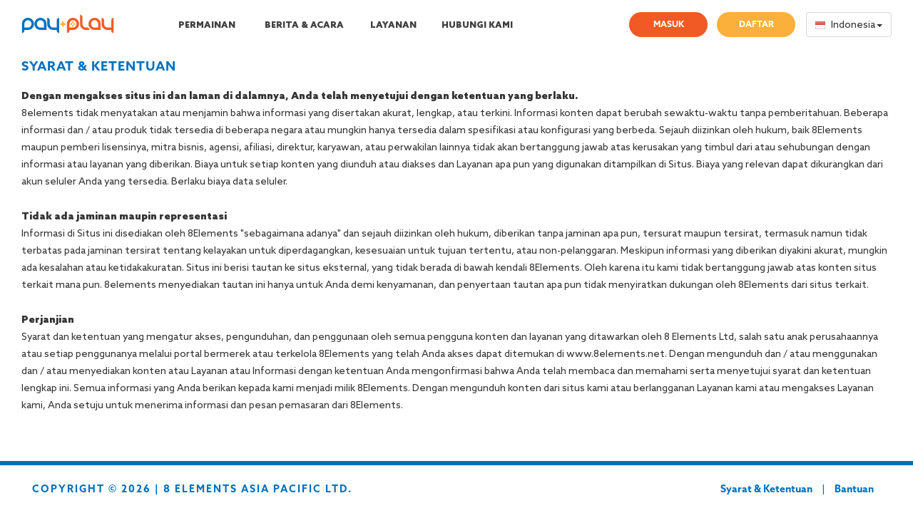

--- FILE ---
content_type: text/html; charset=utf-8
request_url: https://payandplay.asia/Home/TnC
body_size: 10909
content:



<!DOCTYPE html>
<html lang="en">
<head>

    <meta charset="utf-8">
    <meta http-equiv="X-UA-Compatible" content="IE=edge">
    <meta name="viewport" content="width=device-width, initial-scale=1, user-scalable=no">
    <meta name="Author" content="8Elements Asia Pasific Ltd.">
    <meta name="robots" content="follow, index, max-snippet:-1, max-video-preview:-1, max-image-preview:large" />
    <meta name="keywords" content="topup game, topup, voucher game, pubg, mobile legend, freefire, promo, murah, eksklusif" />
    <meta name="description" content="LAYANAN. Tidak memerlukan kartu kredit. Anda bisa langsung top up menggunakan voucher game yang merupakan metode pembayaran paling populer di kalangan gamer." />


    <meta property="og:type" content="website" />
    <meta property="og:title" content="PAY AND PLAY" />
    <meta property="og:url" content="https://payandplay.asia" />
    <meta property="og:image" content="https://payandplay.asia/Images/pnp-share.jpg" />
    <meta property="og:image:type" content="image/jpg" />
    <meta property="og:description" content="LAYANAN. Tidak memerlukan kartu kredit. Anda bisa langsung top up menggunakan voucher game yang merupakan metode pembayaran paling populer di kalangan gamer." />
    <meta property="og:site_name" content="https://payandplay.asia" />

    <title>PAY AND PLAY</title>
    <link href="/Images/favicon.png" rel="shortcut icon" type="image/x-icon" />
    <link rel="stylesheet" type="text/css" href="https://cdn.datatables.net/1.10.15/css/dataTables.bootstrap.min.css">
    <link rel="stylesheet" type="text/css" href="/Content/bootstrap/css/bootstrap.min.css">
    <link rel="stylesheet" type="text/css" href="/Content/bootstrap/css/font-awesome.min.css">
    <link rel="stylesheet" type="text/css" href="/Content/bootstrap/css/languages.css">
    <link rel="stylesheet" type="text/css" href="/Content/style.css">
    <link rel="stylesheet" type="text/css" href="/Content/responsive.css">
    <script src="/Scripts/sweetalert.min.js"></script>
    <script type="text/javascript" src="/Content/jquery.min.js"></script>
    <script type="text/javascript" src="/Content/bootstrap/js/bootstrap.min.js"></script>
    <script type="text/javascript" src="/Content/script.js"></script>
    <style>
        .modal-backdrop.in {
            opacity: .8;
        }

        #overlay {
            position: fixed;
            display: none;
            width: 100%;
            height: 100%;
            top: 0;
            left: 0;
            right: 0;
            bottom: 0;
            background-color: rgba(0,0,0,0.5);
            z-index: 200001;
            cursor: progress;
            text-align: center;
        }

            #overlay img {
                width: 200px;
                height: auto;
                position: relative;
                top: 50%;
                margin-top: -155px;
            }

        .errorField {
            border-color: rgba(255, 0, 24, 0.8);
            box-shadow: 0 1px 1px rgba(0, 0, 0, 0.075) inset, 0 0 8px rgba(249, 0, 0, 0.6);
            outline: 0 none;
        }
    </style>
    <script>
        function on() {
            document.getElementById("overlay").style.display = "block";
        }

        function off() {
            document.getElementById("overlay").style.display = "none";
        }

    </script>

    

    <!-- Global site tag (gtag.js) - Google Analytics -->
    <script async src="https://www.googletagmanager.com/gtag/js?id=UA-1504603241212-1"></script>
    <script>
        window.dataLayer = window.dataLayer || [];
        function gtag() { dataLayer.push(arguments); }
        gtag('js', new Date());

        gtag('config', 'UA-1504603212124-1');
    </script>

    <!-- Google Tag Manager -->

    <script>
(function(w,d,s,l,i){w[l]=w[l]||[];w[l].push({'gtm.start':

new Date().getTime(),event:'gtm.js'});var f=d.getElementsByTagName(s)[0],

j=d.createElement(s),dl=l!='dataLayer'?'&l='+l:'';j.async=true;j.src=

'https://www.googletagmanager.com/gtm.js?id='+i+dl;f.parentNode.insertBefore(j,f);

})(window,document,'script','dataLayer','GTM-59KQ4DasJ');</script>

    <!-- End Google Tag Manager -->
</head>
<body>
    <h1>Pay And Play - TnC.</h1>
    <div id="overlay">
        <img src="/Images/source.gif" alt="loading image" />
    </div>
    <div class="wrapper">
        


<nav class="navbar navbar-fixed-top">
    <div class="container">
        <div class="navbar-header">
            <button type="button" class="navbar-toggle collapsed" onclick="openSideNav()">
                <span class="sr-only">Toggle navigation</span>
                <span class="icon-bar"></span>
                <span class="icon-bar"></span>
                <span class="icon-bar"></span>
            </button>

            <a class="navbar-brand" href="/home">
                <img class="header-logo" src="/Images/payplay-small.png" alt="Pay and Pay logo" />
            </a>
            
            
            <div class="dropdown pull-right country-option country-mobile">
                <button class="btn dropdown-toggle" type="button" id="dropdownMenu2" data-toggle="dropdown" aria-haspopup="true" aria-expanded="false">
                    <span class="lang-xs lang-lbl" lang="id"></span> <span class="caret"></span>
                </button>
                <ul class="dropdown-menu" aria-labelledby="dropdownMenu2">
                        <li><a href="/Home/TnC" onclick="swichLanguage('en')"><span class="lang-xs lang-lbl" lang="en"></span></a></li>
                        <li><a href="/Home/TnC" onclick="swichLanguage('id')"><span class="lang-xs lang-lbl" lang="id"></span></a></li>
                </ul>
            </div>
            <a href="#" onclick="CallPopupLogin(); return false;" id="after_login"><i class="fa fa-user" id="logoIDLogin" aria-hidden="true"></i></a>
            
        </div>

        

        <div id="navbar" class="navbar-collapse collapse">
            <div class="pull-right col-sm-10 no-pad">
                <div class="col-sm-6 no-pad main_nav">
                    <ul class="nav navbar-nav">
                        <li><a href="/Home/GameList">PERMAINAN</a></li>
                        <li><a href="/Home/News">BERITA &amp; ACARA</a></li>
                        <li><a href="#" onclick="RedirectToSection('service');" class="link_anchor">LAYANAN</a></li>
                        <li><a href="#" onclick="RedirectToSection('contact');" class="link_anchor">HUBUNGI KAMI</a></li>
                    </ul>
                </div>

                <div class="col-sm-6 no-pad pull-right top_right_panel">
                    <div class="dropdown pull-right country-option country-desktop">
                        <button class="btn dropdown-toggle" type="button" id="dropdownMenu2" data-toggle="dropdown" aria-haspopup="true" aria-expanded="false">
                            <span class="lang-xs lang-lbl" lang="id"></span> <span class="caret"></span>
                        </button>
                        <ul class="dropdown-menu" aria-labelledby="dropdownMenu2">
                                <li><a href="/Home/TnC" onclick="swichLanguage('en')"><span class="lang-xs lang-lbl" lang="en"></span></a></li>
                                <li><a href="/Home/TnC" onclick="swichLanguage('id')"><span class="lang-xs lang-lbl" lang="id"></span></a></li>
                        </ul>
                    </div>

                    <div id="LoginPanel" class="btn_nav_login pull-right">
                        <span class="hi_username">
                            Selamat Datang, <a href="/Home/MyTransaction"><strong>  </strong></a>

                            <div class="linkLogOut">
                                <a href="/User/Logout"> KELUAR </a>
                            </div>
                        </span>

                        <a href="#" class="btn btn_top _login " data-toggle="modal" data-target="#popup_login">MASUK</a>
                        <a href="#" class="btn btn_top _signUp " data-toggle="modal" data-target="#popup_signUp">DAFTAR</a>
                    </div>
                </div>
            </div>
        </div><!--/.nav-collapse -->
    </div>
</nav>


<div id="mobileSideNav" class="mobileSideNav">
    <div class="col-xs-12 listSideNav">
        <div class="topSideNav wider">
            <i class="fa fa-chevron-left pull-left" aria-hidden="true" onclick="closeSideNav()"></i>
            <a href="/home"><img class="header-logo" src="/Images/payplay-small.png" alt="Pay and Play logo" /></a>
        </div>
        <ul class="wider sideMenu">
            <li class="LoginMobile">
                <a href="#" data-toggle="modal" data-target="#popup_login">
                    <img src="/Images/AppIcon/ico_nav_login.png" alt="mobile navigation"/> MASUK
                </a>
            </li>
            <li class="sparator">
                <a href="#" class="LoginMobile" data-toggle="modal" data-target="#popup_signUp"><img src="/Images/AppIcon/ico_nav_signUp.png" alt="Pay and Play"/> DAFTAR</a>

                <div class="username_mobile LoginMobile2 hideLogin">
                    Selamat Datang, <a href="/Home/MyTransaction"><strong></strong></a>
                </div>
            </li>
            <li><a href="/Home"><img src="/Images/AppIcon/ico_nav_home.png" alt="Icon Pay and Play"/> BERANDA</a></li>
            <li><a href="/Home/GameList"><img src="/Images/AppIcon/ico_nav_games.png" alt="Icon Pay and Play"/> PERMAINAN</a></li>
            <li><a href="/Home/News"><img src="/Images/AppIcon/ico_nav_news.png" /> BERITA &amp; ACARA</a></li>
            <li><a href="#" onclick="RedirectToSection('service');"><img src="/Images/AppIcon/ico_nav_services.png" alt="Icon Pay and Play"/> LAYANAN</a></li>
            <li><a href="#" onclick="RedirectToSection('contact');"><img src="/Images/AppIcon/ico_nav_contact.png" alt="Icon Pay and Play"/> HUBUNGI KAMI</a></li>
            <li><a href="/Home/TnC"><img src="/Images/AppIcon/ico_nav_tnc.png" alt="Icon Pay and Play"/> SYARAT &amp; KETENTUAN</a></li>
            <li><a href="/Home/HelpPage"><img src="/Images/AppIcon/ico_nav_help.png" alt="Icon Pay and Play"/> BANTUAN</a></li>

            <li class="LoginMobile2 hideLogin"><a href="/User/Logout"><img src="/Images/AppIcon/ico_nav_login.png" alt="Icon Pay and Play"/> KELUAR</a></li>
        </ul>

    </div>
</div>

<!-- Popup Username Suggestion-->


<!-- Popup Login-->
<div class="modal fade popup_small" id="popup_login" tabindex="-1">
    <div class="modal-dialog" role="document">
        <div class="modal-content content_modify content_modify_login">
            <div class="modal-header">
                <button type="button" class="close" data-dismiss="modal" aria-label="Close"><span aria-hidden="true">&times;</span></button>
            </div>
            <div class="modal-body">
                <h2 class="title_popup">MASUK ANGGOTA</h2>

                <div class="col-xs-12">
                        <p><input id="txtUserNameLogin" autocomplete="off" type="text" value="" class="form-control" placeholder="Nama Pengguna" /></p>
                        <p><input id="txtPasswordLogin" autocomplete="off" type="password" value="" class="form-control" placeholder="Kata Sandi" /></p>
                        <p><a href="#" class="btn btn_login" onclick="SaveLogin(); return false;">MASUK</a></p>
                        <p class="link_forgot_pass">Forgot Password? <a hrer="#" class="btn btn_click_here" data-dismiss="modal" data-toggle="modal" data-target="#popup_forgot_pass">KLIK DISINI</a></p>
                        <p><a href="/User/SocialLogin?type=Facebook" class="btn btn_login_facebook"><i class="fa fa-facebook" aria-hidden="true"></i> MASUK DENGAN FACEBOOK</a></p>
                        <p class="link_forgot_pass">Register <a hrer="#" class="btn btn_click_here" data-dismiss="modal" data-toggle="modal" data-target="#popup_signUp">KLIK DISINI</a></p>
                </div>
                <div class="clearfix"></div>
            </div>

        </div>
    </div>
</div>

<!-- Popup Forgot Password -->
<div class="modal fade popup_small" id="popup_forgot_pass" tabindex="-1">
    <div class="modal-dialog" role="document">
        <div class="modal-content content_modify content_modify_login">
            <div class="modal-header">
                <button type="button" class="close" data-dismiss="modal" aria-label="Close"><span aria-hidden="true">&times;</span></button>
            </div>
            <div class="modal-body">
                <h2 class="title_popup">LUPA KATA SANDI</h2>

                <div class="col-xs-12">
                        <p><input id="txtEmailForgotPassword" type="text" value="" class="form-control" placeholder="Surel" /></p>
                        <p><a href="#" class="btn btn_login" onclick="ForgetPassword(); return false;">LANJUTKAN</a></p>
                </div>
                <div class="clearfix"></div>
            </div>

        </div>
    </div>
</div>


<!-- Popup Sign Up-->
<div class="modal fade popup_small" id="popup_signUp" tabindex="-1">
    <div class="modal-dialog" role="document">
        <div class="modal-content content_modify content_modify_signUp">
            <div class="modal-header">
                <button type="button" class="close" data-dismiss="modal" aria-label="Close"><span aria-hidden="true">&times;</span></button>
            </div>
            <div class="modal-body">
                <h2 class="title_popup">BUAT AKUN</h2>

                <div class="col-xs-12">
                    <p><input id="txtUserNameRegister" type="text" value="" class="form-control" placeholder="Nama Pengguna" /></p>
                    <div class="suggestion-field" style="display:none;">
                        <strong>Nama pengguna ini telah digunakan. Coba lainnya. </strong>
                        <p id="suggestion-username">Tersedia: </p>
                    </div>
                    <p><input id="txtEmailRegister" type="text" value="" class="form-control" placeholder="Surel" /></p>
                    <p><input id="txtPhoneNumberRegister" type="text" value="" class="form-control" placeholder="ex:+628123456789" /></p>
                    <p><input id="txtPasswordRegister" type="password" value="" class="form-control" placeholder="Kata Sandi" /></p>
                    <p><input id="txtConfirmPassRegister" type="password" value="" class="form-control" placeholder="Konfirmasi Kata Sandi" /></p>
                    <p><a href="#" class="btn btn_signUp" id="btnSubmit" onclick="SignUp(); return false;">DAFTAR</a></p>
                    <p><a href="/User/SocialLogin?type=Facebook" class="btn btn_login_facebook"><i class="fa fa-facebook" aria-hidden="true"></i> MASUK DENGAN FACEBOOK</a></p>
                    <p class="caution">Jika Anda mengkonfirmasi PENDAFTARAN, berarti Anda menyetujui pernyataan privasi, syarat &amp; ketentuan, dan perjanjian layanan 8elements kami.</p>
                    
                </div>
                <div class="clearfix"></div>
            </div>

        </div>
    </div>
</div>

<!-- Popup OTP-->
<div class="modal fade popup_small" id="popup_OTP" tabindex="-1">
    <div class="modal-dialog" role="document">
        <div class="modal-content content_modify content_modify_login">
            <div class="modal-header">
                <button type="button" class="close" data-dismiss="modal" aria-label="Close"><span aria-hidden="true">&times;</span></button>
            </div>
            <div class="modal-body">
                <h2 class="title_popup">VERIFIKASI NOMOR TELEPON</h2>

                <div class="col-xs-12">
                        <p>
                            <label>Kode verifikasi telah dikirim ke ponsel Anda:</label>
                            <input id="txtPhoneNumberOTP" type="text" value="" class="form-control" disabled="disabled" placeholder="+628123456789" />
                        </p>
                        <p>
                            <label>Masukkan kode verifikasi telepon di sini:</label>
                            <input id="txtVerificationCode" type="text" value="" class="form-control" placeholder="Verifikasi" />
                        </p>
                        <p>
                            <label>Jangan tutup kotak ini sampai Anda memasukkan kode Anda!</label>
                        </p>
                        <h4><a href="#" id="btnResendReg" onclick="ResendOTP(); return false;">KIRIM ULANG</a></h4>
                        <div class="btn-double">
                            <a href="#" data-dismiss="modal" onclick="/Home">BATAL</a>
                            <a href="#" class="submit_otp" onclick="SubmitRegistration(); return false;">KIRIM</a>
                        </div>
                </div>
                <div class="clearfix"></div>
            </div>

        </div>
    </div>
</div>

<script type="text/javascript" src="/Scripts/js.cookie-2.1.0.min.js"></script>

<script src="https://www.gstatic.com/firebasejs/5.4.2/firebase.js"></script>
<script type="text/javascript">


    $(".link_anchor").click(function (event) {
        event.preventDefault();
        //calculate destination place
        var dest = 0;
        if ($(this.hash).offset().top + '100px' > $(document).height() - $(window).height()) {
            dest = $(document).height() - $(window).height();
        } else {
            dest = $(this.hash).offset().top - 100;
        }
        //go to destination
        $('html,body').animate({ scrollTop: dest }, 1000, 'swing');
    });

    function RedirectToSection(location) {
        var path = window.location.pathname;
        if (path == "/" || path.includes('/Home/Index')) {

            if (location == "service") {
                $('html, body').animate({
                    scrollTop: $("#service_wrap").offset().top
                }, 2000);
            }

            if (location == "contact") {
                $('html, body').animate({
                    scrollTop: $("#contact_us_wrap").offset().top
                }, 2000);
            }
        }
        else {
            if (location == "service") {
                window.location.assign("/Home/Index#service_wrap")
            }
            if (location == "contact") {
                window.location.assign("/Home/Index#contact_us_wrap")
            }
        }
    }


    $(document).ready(function () {
        var userName = '';

        if (userName != "") {
            $('#LoginPanel').addClass('welcome');

            $('.LoginMobile2').removeClass('hideLogin');

            $('.LoginMobile').addClass('hideLogin');

            $("#logoIDLogin").addClass("after_login");
        }

        if ("" != "1") {
            if ("" != "") {
                swal("Anda berhasil masuk sebagai: ");
            }
        }

        $.getJSON("https://ipapi.co/json/", function (json) {
            $('#txtPhoneNumberRegister').val(json.country_calling_code);

        });
    });

    var input = document.getElementById("txtConfirmPassRegister");
    input.addEventListener("keyup", function (event) {
        if (event.keyCode === 13) {
            event.preventDefault();
            SignUp();
        }
    });

    var input = document.getElementById("txtEmailForgotPassword");
    input.addEventListener("keyup", function (event) {
        if (event.keyCode === 13) {
            event.preventDefault();
            ForgetPassword();
        }
    });

    function CallPopupLogin() {
        var userName = '';
        if (userName == "") {
            $('#popup_login').modal('show');
        }
    }

    function swichLanguage(lang) {
        Cookies.set('eWalletLang', lang, { expires: 7 });
    };

    function SaveLogin() {
        var username = $("#txtUserNameLogin").val();
        var password = $("#txtPasswordLogin").val();

        $('#txtUserNameLogin').removeClass('errorField');
        $('#txtPasswordLogin').removeClass('errorField');

        if (username == '') {
            swal("Please input username");
            $("#txtUserNameLogin").addClass("errorField");
            return;
        }

        if (password == '') {
            swal("Please input password");
            $("#txtPasswordLogin").addClass("errorField");
            return;
        }

        var viewModel = { UserName: username, Password: password };

        on();
        $.ajax({
            data: viewModel,
            dataType: "json",
            type: "POST",
            url: "/User/Login",
            async: false,
            success: function (data) {
                if (data.Result === false) {
                    off();
                    if (data.Message.includes('Please input username')) {
                        swal('Harap masukkan nama pengguna');
                    }
                    else if (data.Message.includes('Username or password is not correct!')) {
                        swal('Nama Pengguna dan Kata sandi tidak cocok');
                    }
                    else {
                        swal(data.Message);
                    }

                    return false;
                }
                else {
                    off();
                    window.location.href = 'http://payandplay.asia/Home/TnC';
                    //window.location.href = "/Home";
                }
            }
        });
    }

    function removeErrorField() {
        $('#txtUserNameRegister').removeClass('errorField');
        $('#txtEmailRegister').removeClass('errorField');
        $('#txtPhoneNumberRegister').removeClass('errorField');
        $('#txtPasswordRegister').removeClass('errorField');
        $('#txtConfirmPassRegister').removeClass('errorField');
    }

    function SignUp() {
        var username = $("#txtUserNameRegister").val();
        var email = $("#txtEmailRegister").val();
        var phoneNo = $("#txtPhoneNumberRegister").val();
        var password = $("#txtPasswordRegister").val();
        var confirm = $("#txtConfirmPassRegister").val();

        removeErrorField();

        if (username == '') {
            swal("Silakan masukkan nama pengguna");
            $("#txtUserNameRegister").addClass("errorField");
            return;
        }

        if (email == '') {
            swal("Silakan masukkan alamat surel");
            $("#txtEmailRegister").addClass("errorField");
            return;
        }
        else {
            var emailRegex = /^(("[\w-\s]+")|([\w-]+(?:\.[\w-]+)*)|("[\w-\s]+")([\w-]+(?:\.[\w-]+)*))(@((?:[\w-]+\.)*\w[\w-]{0,66})\.([a-z]{2,6}(?:\.[a-z]{2})?)$)|(@\[?((25[0-5]\.|2[0-4][0-9]\.|1[0-9]{2}\.|[0-9]{1,2}\.))((25[0-5]|2[0-4][0-9]|1[0-9]{2}|[0-9]{1,2})\.){2}(25[0-5]|2[0-4][0-9]|1[0-9]{2}|[0-9]{1,2})\]?$)/;
            if (!email.match(emailRegex)) {
                swal("Silakan masukkan alamat surel yang valid");
                $("#txtEmailRegister").addClass("errorField");
                return;
            }
        }

        if (phoneNo == '') {
            swal("Silakan masukkan nomor telepon");
            $("#txtPhoneNumberRegister").addClass("errorField");
            return;
        }
        else {
            if (phoneNo.length <= 10) {
                swal("Harap masukkan nomor telepon yang valid seperti +6287654321098");
                $("#txtPhoneNumberRegister").addClass("errorField");
                return;
            }
        }

        if (password == '') {
            swal("Silakan masukkan kata sandi");
            $("#txtPasswordRegister").addClass("errorField");
            return;
        }

        if (confirm == '') {
            swal("Silakan masukkan konfirmasi kata sandi");
            $("#txtConfirmPassRegister").addClass("errorField");
            return;
        }
        else {
            if (password != confirm) {
                swal("Kata sandi tidak cocok");
                $("#txtConfirmPassRegister").addClass("errorField");
                $("#txtPasswordRegister").addClass("errorField");
                return;
            }
        }

        var n = phoneNo.startsWith("+");
        if (!n) {
            phoneNo = '+' + phoneNo;
        }
        $("#txtPhoneNumberRegister").val(phoneNo);

        var viewModel = { UserName: username, Email: email, Password: password, ConfirmPassword: confirm, PhoneNumber: phoneNo };

        on();
        $.ajax({
            data: viewModel,
            type: "POST",
            url: "/User/ValidateDataUser",
            dataType: "json",
            async: false,
            success: function (data) {
                if (data.success == "0") {
                    off();
                    $("#txtPhoneNumberOTP").val(phoneNo);

                    $('#popup_signUp').modal('hide');
                    $('#popup_OTP').modal('show');

                    var config = {
                        apiKey: "AIzaSyB5Xbmr9xBv990m996aYy6tuWPvfD3fT90",
                        authDomain: "login-test-gsignin.firebaseapp.com",
                        databaseURL: "https://login-test-gsignin.firebaseio.com/",
                        projectId: "login-test-gsignin",
                        storageBucket: "login-test-gsignin.appspot.com",
                        messagingSenderId: "370854351738"
                    };

                    firebase.initializeApp(config);

                    // [START appVerifier]
                    window.recaptchaVerifier = new firebase.auth.RecaptchaVerifier('btnSubmit', {
                        'size': 'invisible', 'callback': function (response) { }
                    });
                    // [END appVerifier]
                    recaptchaVerifier.render().then(function (widgetId) {
                        window.recaptchaWidgetId = widgetId;
                    });

                    //var appVerifier = window.recaptchaVerifier;
                    //firebase.auth().signInWithPhoneNumber(phoneNo, appVerifier)
                    //    .then(function (confirmationResult) {
                    //        window.confirmationResult = confirmationResult;
                    //        window.signingIn = false;
                    //    }).catch(function (error) {
                    //        // Error; SMS not sent
                    //        console.error('Error during signInWithPhoneNumber', error);
                    //        swal('Error during signInWithPhoneNumber: \n\n' + phoneNo
                    //            + error.code + '\n\n' + error.message);
                    //        window.signingIn = false;
                    //    });
                }
                else {
                    if (data.message.includes('Username')) {
                        $.ajax({
                            data: { username: $("#txtUserNameRegister").val() },
                            type: "GET",
                            url: "/User/SuggestionUser",
                            dataType: "json",
                            success: function (data) {
                                off();
                                $('.suggestion-field').css("display", "block");
                                //alert(data.Message);
                                $("#suggestion-username").text("Available: ");
                                var user = data.Message.split("|");
                                for (var a = 0; a < user.length - 1; a++) {
                                    var separator = a === (user.length - 2) ? "" : ","
                                    $("#suggestion-username").append(` <span class="cursor-pointer" onclick='$("#txtUserNameRegister").val("${user[a]}")'>${user[a]}${separator}</span>`);
                                }
                            }
                        });
                    } else {
                        off();
                        if (data.message.includes('Phone is already exist')) {
                            swal('MSISDN sudah ada');
                        }
                        else if (data.message.includes('Username is already exist')) {
                            swal('Nama pengguna sudah ada');
                        }
                        else {
                            swal(data.message);
                        }
                    }
                    return false;
                }
            }
        });
    }

    function SubmitRegistration() {
        var username = $("#txtUserNameRegister").val();
        var email = $("#txtEmailRegister").val();
        var phoneNo = $("#txtPhoneNumberRegister").val();
        var password = $("#txtPasswordRegister").val();
        var confirm = $("#txtConfirmPassRegister").val();

        var OTPCode = $("#txtVerificationCode").val();
        $('#txtVerificationCode').removeClass('errorField');

        if (OTPCode == '') {
            swal("Harap masukkan kode verifikasi");
            $("#txtVerificationCode").addClass("errorField");
            return;
        }

        on();
        window.verifyingCode = true;
        confirmationResult.confirm(OTPCode).then(function (result) {
            // User signed in successfully.
            var user = result.user;
            console.log(result.user);
            window.confirmationResult = result;


            var viewModel = { UserName: username, Email: email, Password: password, ConfirmPassword: confirm, PhoneNumber: phoneNo };
            $.ajax({
                type: "POST",
                url: "/User/Register",
                data: viewModel,
                dataType: "json",
                success: function (data) {
                    if (data.success == "0") {
                        off();
                        swal("Data Anda telah berhasil didaftarkan. Silakan periksa email Anda untuk verifikasi.")
                            .then((value) => {
                                if (value) {
                                    //window.location.href = "/Home";
                                    window.location.href = 'http://payandplay.asia/Home/TnC';
                                }
                            });

                    }
                    else {
                        off();
                        swal(data.message);
                        return false;
                    }
                }
            });
        }).catch(function (error) {
            off();
            console.error('Error while checking the verification code', error);
            swal('Terjadi kesalahan saat memeriksa kode verifikasi');
        });
    }

    function ResendOTP() {
        var phoneNo = $("#txtPhoneNumberRegister").val();

        // [START appVerifier]
        window.recaptchaVerifier = new firebase.auth.RecaptchaVerifier('btnResendReg', {
            'size': 'invisible', 'callback': function (response) {
            }
        });
        // [END appVerifier]
        recaptchaVerifier.render().then(function (widgetId) {
            window.recaptchaWidgetId = widgetId;
        });

        var appVerifier = window.recaptchaVerifier;
        firebase.auth().signInWithPhoneNumber(phoneNo, appVerifier)
            .then(function (confirmationResult) {
                window.confirmationResult = confirmationResult;
                swal('Kode verifikasi Anda telah dikirim ke ponsel Anda.');
            }).catch(function (error) {
                // Error; SMS not sent
                console.error('Error during signInWithPhoneNumber', error);
                swal('Kesalahan saat Masuk Dengan Nomor Telepon: \n\n' + phoneNo
                    + error.code + '\n\n' + error.message);
            });
    }

    function ForgetPassword() {
        var emailForgot = $("#txtEmailForgotPassword").val();
        $('#txtEmailForgotPassword').removeClass('errorField');

        if (emailForgot == '') {
            swal("Silakan masukkan alamat surel");
            $("#txtEmailForgotPassword").addClass("errorField");
            return;
        }
        else {
            var emailRegex = /^(("[\w-\s]+")|([\w-]+(?:\.[\w-]+)*)|("[\w-\s]+")([\w-]+(?:\.[\w-]+)*))(@((?:[\w-]+\.)*\w[\w-]{0,66})\.([a-z]{2,6}(?:\.[a-z]{2})?)$)|(@\[?((25[0-5]\.|2[0-4][0-9]\.|1[0-9]{2}\.|[0-9]{1,2}\.))((25[0-5]|2[0-4][0-9]|1[0-9]{2}|[0-9]{1,2})\.){2}(25[0-5]|2[0-4][0-9]|1[0-9]{2}|[0-9]{1,2})\]?$)/;
            if (!emailForgot.match(emailRegex)) {
                swal("Silakan masukkan alamat surel yang valid");
                $("#txtEmailForgotPassword").addClass("errorField");
                return;
            }
        }

        var viewModel = { Email: emailForgot };

        on();
        $.ajax({
            data: viewModel,
            type: "POST",
            url: "/User/ForgotPassword",
            dataType: "json",
            async: false,
            success: function (data) {
                if (data.success === "0") {
                    off();
                    $('#popup_forgot_pass').modal('hide');
                    $("#txtEmailForgotPassword").val('');
                    swal("Silakan periksa email Anda untuk mengatur ulang kata sandi Anda");
                }
                else {
                    off();
                    if (data.message.includes('This email does not exist')) {
                        swal('Alamat surel ini tidak ada');
                    }
                    else {
                        swal(data.message);
                    }

                    return false;
                }
            }
        });

    }
</script>




        

<div class="wider main_wrap">
    <div class="container">
        <div class="help_container">
            <div class="wider top_widget">
                <h3>SYARAT &amp; KETENTUAN</h3>
            </div>
            <div class="clearfix"></div>
            <p>
                <strong>Dengan mengakses situs ini dan laman di dalamnya, Anda telah menyetujui dengan ketentuan yang berlaku.</strong><br />
                8elements tidak menyatakan atau menjamin bahwa informasi yang disertakan akurat, lengkap, atau terkini. Informasi konten dapat berubah sewaktu-waktu tanpa pemberitahuan. Beberapa informasi dan / atau produk tidak tersedia di beberapa negara atau mungkin hanya tersedia dalam spesifikasi atau konfigurasi yang berbeda. Sejauh diizinkan oleh hukum, baik 8Elements maupun pemberi lisensinya, mitra bisnis, agensi, afiliasi, direktur, karyawan, atau perwakilan lainnya tidak akan bertanggung jawab atas kerusakan yang timbul dari atau sehubungan dengan informasi atau layanan yang diberikan. Biaya untuk setiap konten yang diunduh atau diakses dan Layanan apa pun yang digunakan ditampilkan di Situs. Biaya yang relevan dapat dikurangkan dari akun seluler Anda yang tersedia. Berlaku biaya data seluler.
            </p>
            <p>
                <strong>Tidak ada jaminan maupin representasi</strong><br />
                Informasi di Situs ini disediakan oleh 8Elements &quot;sebagaimana adanya&quot; dan sejauh diizinkan oleh hukum, diberikan tanpa jaminan apa pun, tersurat maupun tersirat, termasuk namun tidak terbatas pada jaminan tersirat tentang kelayakan untuk diperdagangkan, kesesuaian untuk tujuan tertentu, atau non-pelanggaran. Meskipun informasi yang diberikan diyakini akurat, mungkin ada kesalahan atau ketidakakuratan. Situs ini berisi tautan ke situs eksternal, yang tidak berada di bawah kendali 8Elements. Oleh karena itu kami tidak bertanggung jawab atas konten situs terkait mana pun. 8elements menyediakan tautan ini hanya untuk Anda demi kenyamanan, dan penyertaan tautan apa pun tidak menyiratkan dukungan oleh 8Elements dari situs terkait.
            </p>
            <p>
                <strong>Perjanjian</strong><br />
                Syarat dan ketentuan yang mengatur akses, pengunduhan, dan penggunaan oleh semua pengguna konten dan layanan yang ditawarkan oleh 8 Elements Ltd, salah satu anak perusahaannya atau setiap penggunanya melalui portal bermerek atau terkelola 8Elements yang telah Anda akses dapat ditemukan di www.8elements.net. Dengan mengunduh dan / atau menggunakan dan / atau menyediakan konten atau Layanan atau Informasi dengan ketentuan Anda mengonfirmasi bahwa Anda telah membaca dan memahami serta menyetujui syarat dan ketentuan lengkap ini. Semua informasi yang Anda berikan kepada kami menjadi milik 8Elements. Dengan mengunduh konten dari situs kami atau berlangganan Layanan kami atau mengakses Layanan kami, Anda setuju untuk menerima informasi dan pesan pemasaran dari 8Elements.
            </p>
        </div>
    </div>
</div>



        <div class="clearfix"></div>
        <footer>
            <div class="container">
                <div class="chater">
                </div>
                <div class="col-sm-6 col-xs-12 copyright">
                    Copyright &copy; 2026 | 8 Elements Asia Pacific Ltd.
                </div>
                <div class="col-sm-6 col-xs-12 bottom_nav">
                    <a href="/Home/TnC">Syarat &amp; Ketentuan</a>    |   <a href="/Home/HelpPage">Bantuan</a>
                </div>
            </div>
        </footer>
    </div>

    
    <!-- Google Tag Manager (noscript) -->

    <noscript>
        <iframe src="https://www.googletagmanager.com/ns.html?id=GTM-59KQ4DJ"
                height="0" width="0" style="display:none;visibility:hidden"></iframe>
    </noscript>

    <!-- End Google Tag Manager (noscript) -->
</body>
</html>


--- FILE ---
content_type: text/css
request_url: https://payandplay.asia/Content/style.css
body_size: 8031
content:
body {
    font-family:Azo;
    font-weight:400;
}

@font-face {
	font-family: 'Azo';
	src: url('fonts/AzoSans-Regular.eot');
	src: local('☺'), 
        url('fonts/AzoSans-Regular.woff') format('woff'), 
        url('fonts/AzoSans-Regular.ttf') format('truetype'), 
        url('fonts/AzoSans-Regular.svg') format('svg');
	font-weight: 400;
	font-style: normal;
}
@font-face {
	font-family: 'Azo';
	src: url('fonts/AzoSans-Bold.eot');
	src: local('☺'), 
        url('fonts/AzoSans-Bold.woff') format('woff'), 
        url('fonts/AzoSans-Bold.ttf') format('truetype'), 
        url('fonts/AzoSans-Bold.svg') format('svg');
	font-weight: 600;
	font-style: normal;
}
@font-face {
	font-family: 'Azo';
	src: url('fonts/AzoSans-Black.eot');
	src: local('☺'), 
        url('fonts/AzoSans-Black.eot') format('woff'), 
        url('fonts/AzoSans-Black.ttf') format('truetype'), 
        url('fonts/AzoSans-Black.svg') format('svg');
	font-weight: 700;
	font-style: normal;
}

.wider{
	float:left;
	width:100%;
}
.no-pad {
    padding:0;
}
.cursor-pointer {
    cursor:pointer;
}


button,
a:active,
a:focus,
a:hover{
	text-decoration:none;
	outline:none; 
}
h1{
    overflow:hidden;
    height:0;
    width:1px;
    margin:0;
    padding:0;

}

/* ********************************************************************************
   Navigation
   ******************************************************************************** */

.navbar {
    min-height:70px;
    background:#ffffff;   
}
.navbar.shadowing {
    -webkit-box-shadow: 0px 1px 3px 0px rgba(0,0,0,0.08);
    -moz-box-shadow: 0px 1px 3px 0px rgba(0,0,0,0.08);
    box-shadow: 0px 1px 3px 0px rgba(0,0,0,0.08);
}
.navbar-brand {
    padding:0;
    height:auto;
    margin-top:20px;
}
.navbar-brand img{
    width:130px;
    height:auto;
}
.navbar > .container .navbar-brand, 
.navbar > .container-fluid .navbar-brand {
    margin-left:0;
}

.top_right_panel {
    text-align:right;
    margin-top:17px;
}

.country-option {
    margin-left:15px;
}
.country-option .btn {
    background:#fff;
    padding-top:8px;
    min-width:120px;
    text-align:left;
    padding-bottom:5px;
    border:1px solid #d7d7d7;
}
.country-option .btn .caret {
    float:right;
    margin-top:8px;
}
.country-option .btn img{
    width:18px;
    vertical-align:text-top;
}
.country-option .dropdown-menu li a img {
    width:18px;
    vertical-align:text-top;
}

.country-option .lang-xs.lang-lbl, 
.country-option .lang-xs.lang-lbl-en, 
.country-option .lang-xs.lang-lbl-full {
    padding-left:22px;
}
.country-mobile {
    display:none;
}

.top_right_panel .btn_top {
    display:inline-block;
    font-weight:600;
    color:#fff;
    font-size:12px;
    border-radius:20px;
    width:110px;
    padding-top:9px;
    padding-bottom:7px;
}
.top_right_panel ._login {
    background:#f15a24;
    margin-right:10px;
}
.top_right_panel ._signUp {
    background:#fbb03b;
}

.top_right_panel .hi_username{
    display: inline-block;
    line-height:33px;
}
.top_right_panel .hi_username strong{
    color:#f15a24;
}

.btn_nav_login .hi_username{
    display:none;
}
.btn_nav_login.welcome .hi_username{
    display:block;
}

.btn_nav_login.welcome .btn_top {
    display:none;
}
.btn_nav_login .hi_username .linkLogOut{
    float:right;
    padding-left:10px;
}
.btn_nav_login .hi_username .linkLogOut a{
    display:inline-block;
    background:#fbb03b;
    color:#fff;
    font-weight:600;
    font-size:12px;
    border-radius: 20px;
    width:120px;
    text-align:center;
}

.main_nav {
    margin-top:26px;
}
.main_nav .navbar-nav{
    float:none;
    display:table;
    width:100%;
}
.main_nav .navbar-nav > li {
    float:none;
    display:table-cell;
    font-size:12px;
    font-weight:700;
    text-align:center;
}
.main_nav .navbar-nav > li > a{
    text-align:center;
    color:#404040;
    padding:0;
    display:inline-block;
}
.main_nav .navbar-nav > li > a:focus,
.main_nav .navbar-nav > li > a:active,
.main_nav .navbar-nav > li > a:hover{
    background:none;
    color:#f15a24;
}
.main_nav .navbar-nav li.dropdown .caret{
    color:#f15a24;
    margin-left:10px;
    margin-top:-2px;
    border-top: 6px dashed;
    border-right: 6px solid transparent;
    border-left: 6px solid transparent;
}
.main_nav .navbar-nav li .dropdown-menu {
    background:transparent;
    border:0;
    box-shadow:none;
}
.dropdown-menu .listDownNav {
     margin-top:19px;
     padding:5px 15px;
     background:rgba(0,0,0,0.9);
     box-shadow:0 6px 12px rgba(0,0,0,.175);
}
.dropdown-menu .listDownNav a {
    display:block;
    font-size:12px;
    color:#fff;
    margin:10px 0;
    letter-spacing:1px;
}
.dropdown-menu .listDownNav a:hover {
    color:#f15a24;
}

.popup_small .modal-dialog{
    width:440px;
}
.modal-dialog .content_modify_login {
    border-bottom:10px solid #f15a24;
}
.modal-dialog .content_modify_signUp {
    border-bottom:10px solid #F7AE36;
}
#popup_OTP .modal-dialog .content_modify_login{
    border-bottom:10px solid #0071bc;
}
.modal-dialog .content_modify .modal-header{
    border:0;
    padding-bottom:0;
}
.modal-dialog .content_modify .modal-body{
}
.modal-dialog .content_modify h2.title_popup{
    margin-top:0;
    text-align:center;
    font-weight:700;
    font-size:24px;
}
.modal-dialog .content_modify .form-control {
    border-radius:20px;
    text-align:center;
    height:40px;

}
.modal-dialog .content_modify .btn_login {
    border-radius:20px;
    background:#f15a24;
    text-align:center;
    display:block;
    color:#fff;
    height:40px;
    line-height:28px;
    font-weight:600;
}
.modal-dialog .content_modify .btn_login:hover {
    background:#FC4C0D;
}
.modal-dialog .content_modify .btn_login_facebook {
    border-radius:20px;
    background:#3b579d;
    text-align:center;
    display:block;
    color:#fff;
    height:40px;
    line-height:28px;
    font-weight:600;
}
.modal-dialog .content_modify .btn_login_facebook .fa{
    font-size:22px;
    margin-right:10px;
}
.modal-dialog .content_modify .link_forgot_pass {
    text-align:center;
    color:#999;
}
.modal-dialog .content_modify .link_forgot_pass a {
    font-weight:600;
    color:#f15a24;
    padding:0;
    text-decoration:underline;
}
.modal-dialog .content_modify .link_forgot_pass a:hover {
    color:#FC4C0D;
}
h2.title_popup {
    color:#f15a24;
}
#popup_signUp h2.title_popup {
    color:#F7AE36;
}
.modal-dialog .content_modify .btn_signUp {
    border-radius:20px;
    background:#F7AE36;
    text-align:center;
    display:block;
    color:#fff;
    height:40px;
    line-height:28px;
    font-weight:600;
}
.modal-dialog .content_modify .caution{
    font-size:10px;
    text-align:center;
}


/* ********************************************************************************
   Mobile Navigation
   ******************************************************************************** */
.mobileSideNav {
    height: 100%;
    width: 0;
    position: fixed;
    z-index: 1040;
    top: 0;
    left: 0;
    background-color: #fff;
    overflow-x: hidden;
    transition: 0.1s;
}
.topSideNav {
    text-align:center;
    padding-top:15px;
}
.topSideNav img{
    width:140px;
    height:auto;
}
.topSideNav .fa {
    font-size:26px;
    margin-top:5px;
}

.sideMenu {
    list-style:none;
    margin:30px 0 0 0;
    padding:0;
}
.sideMenu li {
    padding:15px 0;
}
.sideMenu li a {
    font-size:14px;
    font-weight:600;
    color:#404040;
    display:block;
}
.sideMenu li a img {
    width:20px;
    margin-right:15px;
    vertical-align:sub;
}
.sideMenu li.sparator {
    border-bottom:1px solid #f15a24;
}



/* ********************************************************************************
   Banner Carousel
   ******************************************************************************** */
#CarouselHome {
    margin-top:70px;
}
#CarouselHome .carousel-indicators {
    bottom:0;
    width:auto;
    left:unset;
    right:50px;
    margin-left:unset;
}
#CarouselHome .carousel-control {
    width:10%;
}

.carousel-inner .item a{
    width:100%;
    /*height:350px;*/
    display:block;
    background-size:cover;
    background-position:center;
    text-align:center;
}
.carousel-inner .item a img{
    display:inline-block;
}

/* ********************************************************************************
   FEATURED GAMES
   ******************************************************************************** */
.feature_game_wrap {
    margin-top:30px;
}
.feature_game_wrap .feature_list {
    margin-top:20px;
}
.custom_coloum{
    width: 20%;
    float: left;
    padding:0 4px;
}
.custom_coloum .inside_coloum{
   position:relative;
}
.custom_coloum .inside_coloum .feature_detail {
    /*background:url(/Images/opacity-feature.png) repeat-x top center;
    position:absolute;
    bottom:0;
    left:0;*/
    background:#212121;
    width:100%;
    /*height:200px;*/
    text-align:center;
    padding:20px 10px 10px 10px;
    color:#fff;
    font-size:12px;
}
.inside_coloum .feature_detail .feature_game_title{
    font-weight:700;
    font-size:14px;
    white-space: nowrap; 
    overflow: hidden;
    text-overflow: ellipsis;
    display:inline-block;
    width:100%;
}
.inside_coloum .feature_detail .feature_game_title:hover {
    color:#f15a24;
}
.inside_coloum .feature_detail .feature_link_more {
    color:#f15a24;
    font-weight:600;
    text-decoration:underline;
}
.inside_coloum .feature_detail .feature_btn_wrap {
    display:block;
    width:100%;
    border-spacing:10px;
}
.inside_coloum .feature_detail .feature_btn_wrap a{
    display:block;
    text-align:center;
}
.inside_coloum .feature_detail .feature_btn_wrap a{
    color:#fff;
    font-weight:600;
    width:90%;
    height:30px;
    line-height:30px;
    border-radius:20px;
    margin:10px auto;
}
.inside_coloum .feature_detail .feature_btn_wrap a.link_top_up {
    background:#0071bc;
}
.inside_coloum .feature_detail .feature_btn_wrap a.link_game_site {
    background:#f15a24;
}

/* ********************************************************************************
   News Event
   ******************************************************************************** */
.news_event_wrap {
    margin-top:30px;
}
.news_list_wrap {
    margin-top:20px;
}
.news_list_wrap .news_listing{
    padding:0 4px;
    margin-bottom:8px;
}
.inside_news .img_news_thumb {
    /*min-height:230px;*/
    max-height:230px;
    background:#313131;
}
.inside_news .img_news_thumb a {
    display:block;
}
.inside_news .img_news_thumb a img {
    width:100%;
}
.inside_news .img_news_thumb a:hover img{
    /*opacity:.8;*/
}
.news_listing .inside_news{
    background:#212121;
    color:#fff;
    min-height:300px;
    position:relative;
}
.inside_news .news_detail {
    padding:20px;
    font-size:12px;
}
.inside_news .news_detail h3 {
    margin:0;
     overflow: hidden;
    text-overflow: ellipsis;
    display:inline-block;
    width:100%;
}
.inside_news .news_detail h3 a{
    color:#0071bc;
    display:block;
    font-weight:600;
    font-size:18px;   
}
.inside_news .news_detail h3 a:hover {
    color:#f15a24;
}
.inside_news .news_detail .date_news {
    font-size:14px;
    display:block;
    margin-bottom:10px;
}
.inside_news .news_detail .link_news_detail {
    color:#f15a24;
    float:right;
    font-weight:600;
    font-size:14px;
    margin-top:5px;
    text-decoration:underline;
}
.top_widget_detail_page {
    margin-bottom:20px;
}
.top_widget_right_side{
    margin-bottom:24px;
}
.top_widget.top_widget_right_side h3{
     color:#8a8a8a;
     padding-left:0;
}

.news_left_side {
    padding:0 8px;
    
}
.news_left_side .inside_col {
    background:#212121;
}
.inside_col .text_news_detail {
    padding:0 30px;
    color:#fff;
}
.inside_col .text_news_detail h2 {
    color:#0071bc;
    font-weight:700;    
    font-size:22px;
    margin-bottom:0;
}
.inside_col .text_news_detail .news_date {
    display:block;
    margin-bottom:20px;
    color:#8a8a8a;
}
.inside_col .text_news_detail p {
    margin-bottom:20px;
    line-height:24px;
}
.news_right_side {
    padding:0 4px;
}

.col_related_news {
    position:relative;
    margin-bottom:12px;
}
.related_news_desc {
    background:url(/Images/opacity-feature.png) repeat-x top center;
    position:absolute;
    bottom:0;
    left:0;
    color:#fff;
    width:100%;
    height:150px;
    padding:70px 20px 0 20px;
}
.col_related_news a {
    display:block;
}
.col_related_news a img {
    width:100%;
}
.wide_image {
    width:100%;
}
.related_news_desc h3 {
    color:#0071bc;
    font-weight:600;
    font-size:18px;
    margin-bottom:0;
}
.related_news_desc span {
    display:block;
    font-size:12px;
}

.news_recom_wrap {
    margin-top:10px;
}
.news_recom_wrap h2{
    margin:10px 0 0 0;
    font-size:18px;
    font-weight:600;
    color:#8a8a8a;
    letter-spacing:2px;
}
.news_recom_wrap ol {
    margin-left:5px;
    padding:0;
    list-style-position:inside;
}
.news_recom_wrap ol li{
   font-weight:600;
   color:#f15a24;
   padding:14px 0;
   border-bottom:1px solid #8a8a8a;
}
.news_recom_wrap ol li a{
    color:#8a8a8a;
    font-weight:400; 
}
.news_recom_wrap ol li a:hover {
    color:#f15a24;
}
.topUpSelect {
    font-size:12px;
    margin-bottom:20px;
    margin-top:10px;
}
.topUpSelect .form-control,
.topUpSelect .dropdown .btn{
    width:100%;
    text-align:left; 
    background:#fff;
    color:#5f5f5f;
    height:40px;
    padding:0 25px;
    border-radius:20px;
    border:0;
    margin-top:10px;
}
.topUpSelect .dropdown .btn .caret {
    float:right;
    margin-top:8px;
}
.topUpSelect .dropdown .dropdown-menu {
    min-width:90%;
    left:14px;
}
.topUpSelect .amounting {
    display:block;
    background:#fff;
    color:#5f5f5f;
    border-radius:20px;
    padding:0 25px;
    line-height:40px;
    margin-top:10px;
    font-size:14px;
}
.topUpSelect .role-id {
    display:block;
    background:#fff;
    color:#5f5f5f;
    border-radius:20px;
    padding:0 25px;
    line-height:40px;
    margin-top:8px;
    font-size:14px;
    outline:none;
    
}

.option_topUp span{
    display:block;
    font-size:12px;
    padding-left:15px;
}

.btn_option_value {
    width:50%;
    text-align:left;
}

.right_topup_option {
    /*padding-left:30px;
    margin-top:10px;*/
}
.btn_option_value {
    width:100%;
    background:#212121;
    border:2px solid #fff;
    border-radius:20px;
    outline:none;
    height:40px;
    padding:0 15px;
    font-size:13px;
    margin:10px 0 4px 0;
    text-align:center;
}
.btn_option_value:active,
.btn_option_value:focus {
    outline:none;
    color:#fff;
}
.btn_option_value img{
    width:34px;
    margin-right:10px;
}
.btn_option_value.selected {
    background:#f15a24;
    border:0;
}
.option_total_topup {
    font-size:12px;
    /*margin-top:26px;*/
}
.option_total_topup span {
    display:block;
    padding-left:15px;
}
.option_total_topup  .topup_operator {
    display:inline-block;
    padding-left:0px;
}
.option_total_topup strong {
    color:#f15a24;
}
.val_topup {
     color:#f15a24;
}
.option_total_topup .btn_option_value {
    text-align:center;
    margin-top:16px;
}
.option_total_topup .btn_confirm_top_up {
    background:#f15a24;
    border:0;
}

#popup_OTP .title_popup {
    color:#0071bc;
}
#popup_OTP label {
    text-align:center;
    font-size:12px;
    font-weight:400;
    display:block;
}
#popup_OTP h4 {
    text-align:center;
    font-size:18px;
    color:#0071bc;
    margin-bottom:0;
}
#popup_OTP .btn-double {
    display:table;
    width:100%;
    border-spacing:10px;
}
#popup_OTP .btn-double a{
    display:table-cell;
    width:50%;
    text-align:center;
    font-weight:600;
    color:#fff;
    background:#a0a0a0;
    height: 40px;
    line-height: 40px;
    border-radius:20px;

}
#popup_OTP .btn-double a.submit_otp {
    background:#0071bc;
}

.inside_news .taging{
    position:absolute;
    top:10px;
    left:0;
    color:#ffffff;
    font-weight:600;
    letter-spacing:1px;
    padding-top:5px;
    text-align:center;
    width:120px;
}
.inside_news .taging.tag_hot {
    background:#f15a24;
    opacity:.9;
}
.inside_news .taging.tag_update {
    background:#fbb03b;
}
.inside_news .taging.tag_event {
    background:#0071bc;
}




/* ********************************************************************************
   Content
   ******************************************************************************** */
.top_widget h3{
    float:left;
    margin:0;
    font-weight:600;
    font-size:18px;
    color:#0071bc;
    letter-spacing:1px;
    padding-left:10px;
}
.top_widget img {
    width:30px;
    margin-right:10px;
}
.top_widget .link_see_more {
    color:#f15a24;
    letter-spacing:2px;
    font-weight:600;
    padding-right:10px;
}
.top_widget .link_see_more .fa{
    margin-left:10px;
}
.top_widget .link_see_more:hover {
    color:#0071bc;
}

.line-separator{
    border-top:5px solid #f15a24;
    position:fixed;
    top:70px;
    left:0;
    z-index:1020;
}
.main_wrap {
    margin-top:70px;
    padding-bottom:40px;
}
#topUpMainPage {
    padding-bottom:0px;
}

.news_banner {
    padding:0 4px;
    margin-top:20px;
    position:relative;
}

.banner_description {
    background:url(/Images/opacity-feature.png) repeat-x top center;
    position:absolute;
    bottom:0;
    left:0;
    color:#fff;
    width:100%;
    height:150px;
    padding:60px 30px 0 30px;
    border-left:3px solid #fff;
    border-right:4px solid #fff;
}
.banner_description h4 {
    color:#0071bc;
    font-weight:600;
    font-size:20px;
}

.btn_show_load_more {
    text-align:center;
    font-weight:500;
    color:#cbcbcb;
    font-size:12px;
    margin-top:20px;
}
.btn_show_load_more .fa {
    font-size:34px;
}
.btn_show_load_more span{
    display:block;
}
.btn_show_load_more .loadMoreWithScroll {
    width:150px;
    margin:0 auto;
}

.top_widget_detail_page a{
    color:#8a8a8a;
}

.gameToppanel_wrap {
   background:url(/Images/AppIcon/gameToppane.jpg) repeat-x top center #212121;
   min-height:200px;
   margin-top:15px;
   padding-bottom:40px;
}

.game_left {
    padding:0;
}
.game_left .img_thumb_detail {
    margin-bottom:20px;
    background:#efefef;
    min-height:380px;
}
.game_left a{
    color:#ffffff;
    text-align:center;
    font-weight:600;
    display:block;
    border-radius:20px;
    height:40px;
    line-height:40px;
}
.btn_link_topUp {
    background:#0071bc;
}
.btn_link_toGame {
    background:#f15a24;
}


.game_right {
    padding-right:0;
}
.game_right .game_name span{
    display:block;
    color:#b5b5b5;
}
.game_right .game_name strong{
    color:#0071bc;
    font-weight:700;
    font-size:32px;
}
.game_right .game_apps_link {
    padding-right:0;
}
.game_right .game_apps_link .img_thumb_apps{    
    /*float:left;*/
}
.game_right .game_apps_link .img_thumb_apps img{
    border-radius:10px;
    max-width: 80%;
}
.btn_link_apps_source {
    padding-top:8px;
}
.btn_link_apps_source a{
    display:block;
}
.btn_link_apps_source a:nth-child(1){
    margin-bottom:15px;
}

.gameDetail_text {
    margin-top:40px;
    color:#ffffff;
    line-height:28px;
    padding-right:0;
}
.gameDetail_text p{
    margin-bottom:30px;
    font-size:13px;
}
.gameDetail_text h3{
    color:#0071bc;
    font-weight:600;
    font-size:20px;
}

.filter_game_list {
    border:1px solid #898989;
    border-radius:4px;
    min-width:160px;
}
.filter_game_list .dropdown {
    width:100%;
}
.filter_game_list .btn{
    border:0;
    color:#898989;
    font-weight:600;
    background:transparent;
    width:100%;
    text-align:left;
}
.filter_game_list .btn .caret {
    float:right;
    margin-top:8px;
}

.feature_game_list_wrap .custom_coloum{
    margin-bottom:10px;
    min-height:386px;
}




/* ********************************************************************************
   Services
   ******************************************************************************** */
.service_wrap {
    margin-top:30px;
}
.service_wrap .top_widget {
    margin-bottom:20px;
}
.service_wrap .custom_coloum {
    text-align:center;
    font-size:12px;
}
.service_wrap .custom_coloum .img-responsive {
    display:inline-block;
}
.service_wrap .custom_coloum strong {
    display:block;
    margin-top:15px;
    color:#0070bb;
    font-weight:600;
    font-size:16px;
}
.service_wrap .custom_coloum p{
    padding-left:20px;
    padding-right:20px;
}

/* ********************************************************************************
   TNC SUBSCRIPTION
   ******************************************************************************** */
.tnc-subs{
    line-height:22px;
}
.tnc-subs ol{
    padding-left:15px;
    margin-bottom:15px;
    margin-top:10px;
}
.tnc-subs ol li{
    margin-bottom:10px;
}
.tnc-subs .top_widget{
    margin-top:35px;
    margin-bottom:15px;
}
.tnc-subs .top_widget h3{
    padding-left:0;
}

/* ********************************************************************************
   Contact Us
   ******************************************************************************** */
.contact_us_wrap {
    /*background:#252525;
    color:#fff;*/
    margin-top:30px;
    /*padding-top:20px;
    padding-bottom:20px;*/
}
/*.text_phone {
    margin-top:20px;
    line-height:28px;
}
.contact_right {
    border-left:1px solid #d7d7d7;
    padding:40px 0 40px 30px; 
}
.contact_right span {
    display: block;
    
}
.contact_right span a {
    color: #f15a24;
}*/
.cs_wrap {
    border-top:1px solid #b7b7b7;
    padding-top:30px;
}
.cs_wrap .ico_cs_bottom img{
    display:inline-block;
}
.cs_wrap .ico_cs_bottom {
    text-align:center;
}
.cs_wrap .text_cs_bottom h4{
    font-weight:600;
    font-size:36px;
    text-align:center;
    margin-bottom:15px;
     margin-top:70px;
}
.cs_wrap .text_cs_bottom h4 span{
    color:#0071bc;
    font-weight:700;
}

.linkSosmed {
    display:block;
}
.linkSosmed .sosmed_ {
    display:inline-block;
    color:#fff;
    background:#212121;
    border-radius:3px;
    text-align:center;
    width:23%;
    font-size:12px;
    margin-right:10px;
}
.linkSosmed .sosmed_ strong {
    font-weight:600;
    display:block;
}
.linkSosmed .sosmed_ img {
    float:left;
    font-size:20px;
    width:auto;
    height:45px;
}
.linkSosmed .sosmed_ span {
    display:inline-block;
    padding:5px 0;
}
.navbar-toggle {
    float:left;
}
.navbar-toggle .icon-bar {
    background:#000;
    width:34px;
    height:3px;
}

.mobile_topUp {
    margin-top:12px;
    display:none;
    text-align:center;
}
.mobile_topUp a{
    display: block;
    color: #fff;
    font-size: 12px;
    background: #f15a24;
    text-align: center;
    font-weight: 600;
    line-height: 30px;
    border-radius: 20px;
}

.row_inmobile {
    margin:0;
}

.help_container .top_widget h3 {
    padding:0;
    margin-top:15px;
    margin-bottom:20px;
}
.help_container p {
    margin-bottom:25px;
    line-height:24px;
}


/* ********************************************************************************
   Subscribtion page
   ******************************************************************************** */

.subscribtion-page .nav-tabs{
    margin-top:40px;
    border-bottom:1px solid #8a8a8a;
}
.subscribtion-page .nav-tabs li a{
    background:#8a8a8a;
    color:#fff;
    width:140px;
    text-align:center;
    font-weight:bold;
    letter-spacing:1px;
    border-radius:7px 7px 0 0;
}
.subscribtion-page .nav-tabs>li.active>a, 
.subscribtion-page .nav-tabs>li.active>a:focus, 
.subscribtion-page .nav-tabs>li.active>a:hover{
    background:#f15a24;
    color:#ffffff;
}
.img-subs{
    margin:15px 0;
}
.img-subs a{
    display:block;
}
.img-subs a img{
    width:100%;
}
.subscribtion-page .tab-pane {
    margin-top:15px;
}
.topUpSelect .role-id{
    width:100%;
}

/* ********************************************************************************
   Footer
   ******************************************************************************** */

footer {
    border-top:6px solid #0070bb;
    padding-top:25px;
    padding-bottom:15px;
    position:relative;
}
footer .chater {
    position:absolute;
    right:0;
    top:-60px;
    cursor:pointer;
}
.copyright {
    color:#0071bc;
    font-weight:600;
    letter-spacing:2px;
    text-transform:uppercase;
}
.bottom_nav {
    text-align:right;
    color:#0071bc;
}
.bottom_nav a{
    font-weight:600;
    color:#0071bc;
    display:inline-block;
    margin:0 10px;
}
.forgot_wrap {
    margin-top:30px;
}
.forgot_wrap .top_widget h3 {
    width:100%;
    text-align:center;
}
.forgot-content-wrapper {
    margin-top:20px;
}
.forgot-content-wrapper p {
    text-align:center;
}
.forgot-content-wrapper .btn {
    background:#3b579d;
    border:0;
    text-transform:uppercase;
    display: inline-block;
    font-weight: 600;
    color: #fff;
    font-size: 12px;
    border-radius: 20px;
    width: 120px;
    padding-top: 9px;
    padding-bottom: 7px;
}
.help_page_tutor ol{
    margin:0 0 40px 15px;
    padding:0;
}
.help_page_tutor ol li{
    margin-bottom:15px;
}
.logoOperator a {
    display:inline-block;
    background:#ffffff;
    border-radius:30px;
    width:185px;
    height:55px;
    padding:5px 25px;
    text-align:center;
    margin:10px 0px;
}
.logoOperator a img{
    height:auto;
    max-width:100%;
}
.channel-table .price-item{
    width: 100%;
    background: #212121;
    border: 2px solid #fff;
    border-radius: 20px;
    outline: none;
    height: 40px;
    padding: 7px 15px;
    font-size: 12px;
    margin: 10px 0 4px 0;
}
.channel-table .price-item input[type=checkbox], 
.channel-table .price-item input[type=radio]{
    margin:0 10px 0 0;
}
.channel-table .price-item img {
    position:relative;
    top:-4px;
}
.channel-table .price-item span {
    display:inline-block;
}
.channel-table .price-item span.InAppValue {
    margin-right:0px;
}
.channel-table .price-item span.PaymentChannel {
    float:right;
}
.channel-table .price-item .ingame-price .ingame-currency,
.channel-table .price-item .ingame-price .ingame-price-value,
.channel-table .price-item .img_gaje,
.channel-table .price-item .ingame-price{
    float:left;
}
.channel-table .price-item .img_gaje {
    margin-top:3px;
}
.channel-table .price-item .ingame-price {
    width:50%;
}
.channel-table .price-item .price-real {
    float:right;
}
.channel-table .price-item .ingame-price .ingame-price-value {
    margin-right:10px;
}

.btn_confirm_top_up {
    background: #f15a24;
    border:0;
    text-align:center;
}

#PhoneNumber {
    margin-top:0;
}

.username_mobile {
    font-size:14px;
    font-weight:600;
}

.username_mobile strong{
    color:#f15a24;
}

.hideLogin {
    display:none !important;
}

.sexVin {
    float:right;
    width:90%;
}
.channel-table .price-item .sexVin img {
    margin-right:10px;
}

#popup_gallery .modal-content {
    background:transparent;
    box-shadow:none;
    border:0;
}
#popup_gallery .modal-header {
    border-bottom:0;
}
#popup_gallery .modal-body {
    padding:0;
}
#popup_gallery .carousel-control.right,
#popup_gallery .carousel-control.left {
    background-image:none;
}
#popup_gallery button.close {
    position:absolute;
    z-index:999;
    color:#fff;
    opacity:1;
    top: 10px;
    right: 10px;
    text-shadow:none;
}
#popup_gallery .modal-dialog {
    transform: translate(0, 15%) !important;
    -ms-transform: translate(0, 15%) !important; 
    -webkit-transform: translate(0, 15%) !important; 
    min-width:900px;
    margin:0 auto;
}

.slider_dudu .owl-theme .owl-nav {
    margin:0;
    position:absolute;
    width:100%;
    top:40%;
    height:0;    
}
.slider_dudu .owl-theme .owl-nav [class*=owl-] {
    margin:0;
    border-radius:0;
    font-size:50px;
}
.slider_dudu .owl-carousel .owl-nav button.owl-prev {
    float:left;
    padding:10px 10px 14px 10px !important;
    background:rgba(0,0,0,0.5);
}
.slider_dudu .owl-carousel .owl-nav button.owl-next {
    float:right;
    padding:10px 10px 14px 10px !important;
    background:rgba(0,0,0,0.5);
}

.game_right .game_name a { 
    margin-top:20px;
    margin-right:15px;
    color:#ffffff;
    text-align:center;
    font-weight:600;
    display:block;
    border-radius:20px;
    height:40px;
    line-height:40px;
    border:0;
}
.game_right .game_name a.btn_topUp_n {
    background: #0071bc;
}
.game_right .game_name a.btn_gameSite_n {
    background: #f15a24;
}

.notifTopup {
    background:#fa0000; 
    border-radius:20px;
    line-height:16px;
    text-align: center;
    padding: 5px 15px;
    margin-top:47px;
    font-size:10px;
}

.navbar-header #after_login {
    display:none;
}
.navbar-header .fa-user {
    float:right;
    color:#ccc;
    margin:16px 3px 0px 0px;
    background:#f3f3f3;
    padding:8px 11px;
    border-radius: 50%;
    border:1px solid #d7d7d7;
}
.navbar-header .fa-user.after_login {
    color:#f26736;
}
#tournament-ticket .tab-pane{
    text-align:center;
}
#tournament-ticket .tab-pane a{
    display:inline-block;
    margin:0 auto;
}
.popup_suggestion{
    text-align:center;
}
.popup_suggestion h4{
    font-weight:700;
    margin-bottom:20px;
}
.popup_suggestion p input[type='text']{
    text-align:center;
    border:1px solid #F7AE36;
    border-radius:6px;
    padding:5px 0;
    margin-bottom:10px;
}
.popup_suggestion p span{
    color:#0071bc;
    display:inline-block;
    margin:0 5px;
}

.suggestion-field {
    font-size:12px;
    padding:0 15px;
    margin-top:-5px;
}
.suggestion-field strong{
    color:#f15a24;
    font-weight:400;   
}
.suggestion-field span{
    display:inline-block;
    margin:0 5px;
    color:#0071bc;
}

--- FILE ---
content_type: text/css
request_url: https://payandplay.asia/Content/responsive.css
body_size: 2384
content:

/* Mobile device */
@media (max-width: 767px) {
    .navbar > .container .navbar-brand, 
    .navbar > .container-fluid .navbar-brand {
        margin-left:-65px;
    }
    .navbar {
        min-height:60px;
        margin-bottom:0;
    }
    #CarouselHome {
        margin-top:60px;
    }
    .main_wrap {
        padding-bottom:10px;
        margin-top:60px;
    }
    footer {
        padding-top:15px;
    }
    .navbar-brand {
        margin-top:15px;
        position:absolute;
        left:50%;
    }
    .navbar-toggle {
        margin-top:12px;
        margin-left:7px;
    }    
    .country-option {
        margin-left:0;
        margin-right:20px;
        margin-top:15px;
    }
    .country-option .btn {
        min-width: 35px !important;
        padding: 5px 0;
        border-radius: 50px;
        background:#f3f3f3;
    }
    .country-option .btn .caret {
        display:none;
    }
    .country-option .lang-xs.lang-lbl,
    .country-option .lang-xs.lang-lbl-en,
    .country-option .lang-xs.lang-lbl-full {
        margin-left:10px;
    }
    .country-option .dropdown-menu > li > a {
        padding: 3px 0px !important;
    }
    .country-option .dropdown-menu {
        min-width: 35px !important;
    }
    .country-mobile {
        display:block;
    }
    .country-desktop {
        display:none;
    }
    .top_widget h3 {
        padding-left:0;
        font-size:14px;
    }
    .top_widget img {
        width:20px;
        top:-2px;
        position:relative;
        margin-right:5px;
    }
    .top_widget .link_see_more .fa {
        margin-left:0;
    }
    .top_widget .link_see_more {
        letter-spacing:0;
        font-size:14px;
        padding-right:0;
    }
    .top_widget .link_see_more span{
        display:none;
    }
    .feature_game_wrap .feature_list {
        margin-top:10px;
    }
    .custom_coloum {
        width:50%;
    }
    .cs_wrap .text_cs_bottom h4 {
        margin-top:15px;
        font-size:22px;
    }
    .pad-mobile,
    #payment-select,
    .contact_us_wrap .ddng {
        padding:0;
    }
    .new_text_cs_bottom {
        padding:0;
        margin:10px 0;
    }
    .linkSosmed .sosmed_ {
        width:46%;
        margin-left:5px;
        margin-right:5px;
        font-size:10px;
        margin-bottom:5px;
    }
    .bottom_nav {
        display:none;
    }
    .copyright {
        text-align:center;
        font-size:8px;
    }
    .popup_small .modal-dialog {
        width:90%;
        margin:20px auto 0 auto;
    }
    .feature_game_wrap {
        
    }
    .feature_game_list_wrap .custom_coloum {
        min-height:303px;
    }
    .inside_coloum .feature_detail .feature_btn_wrap a {
        width:100%;
    }
    .gameToppanel_wrap {
        background:url(/Images/AppIcon/gameToppane_01.jpg) repeat-x top center #212121;
        margin-top:0;

    }
    .game_left {
        display:none;
    }
    .gameDetail_text,
    .game_right .game_apps_link,
    .game_right {
        padding-left:0;
    }
    .topUpSelect .role-id,
    .topUpSelect .amounting,
    .gameDetail_text {
        margin-top:0;
    }
    .game_right .game_name {
        position: relative;
        left:120px;
        top: 0px;
        min-height:35px;
    }
    .game_right .game_name strong {
        font-size:14px;
    }
    .game_right .game_name span {
        font-size:10px;
    }
    .game_right .game_apps_link .img_thumb_apps img {
        max-width:120px;
        height:auto;
        border-radius:0;
    }
    .btn_link_apps_source {
        display:block;
        border-spacing:5px;
        padding-top:0px;
        position:absolute;
        bottom:6px;
        left:130px;
        width:60%;
    }
    .btn_link_apps_source a{
        display:block;
        width:45%;
    }
    .btn_link_apps_source a:nth-child(1) {
        margin-bottom:8px;
    }
    .gameDetail_text {
        line-height:24px;
    }
    .gameDetail_text p {
        margin-bottom:20px;
    }
    .img-content-wei {
        margin-bottom:5px;
    }
    .mobile_topUp {
        display:block;
    }
    .line-separator {
        display:none;
    }
    .main_wrap .news_event_wrap {
        margin-top:7px;
    }
    .news_list_wrap .news_listing {
        padding:0;
    }
    .row_inmobile {
        margin-left:-15px;
        margin-right:-15px;
    }
    .top_widget_detail_page a {
        display:none;
    }
    .news_right_side,
    .news_left_side {
        padding:0;
    }
    .text_news_detail iframe {
        max-width:100%;
    }
    .text_news_detail img{
        max-width:100%;
        height:auto;
    }
    .inside_col .text_news_detail {
        padding:0 15px;
    }
    .top_widget_right_side {
        margin-bottom: 20px;
        margin-top: 30px;
    }
    .service_wrap .custom_coloum {
        width:100%;
        text-align:left;
    }
    .service_wrap .custom_coloum strong {
        padding-left:20px;
    }
    .service_wrap .custom_coloum .text_services {
        float:left;
    }
    .topUpSelect {
        margin-bottom:0px;
    }
    .topUpSelect .form-control, .topUpSelect .dropdown .btn {
        margin-top:0px;   
    }
    .option_topUp .btn_ddl,
    .option_total_topup .col-xs-12,
    .option_total_topup span,
    .option_topUp span,
    .right_topup_option {
        padding:0;
    }
    .right_topup_option {
        margin-top:0;
    }
    .ddlGrt {
        padding:0;
    }
    .navbar-header #after_login {
        display:block;
    }
    .notifTopup_wrp {
        padding:0;
    }
    .notifTopup {
        margin-top:15px;
        font-size:9px;
    }
    .tnc-subs{
        text-align:justify;
    }
    .tnc-subs .top_widget{
        margin-top:20px;
    }    
    .tnc-subs .top_widget h3{
        line-height:normal;
    }
}   

/* Custom mobile */
@media (max-width: 480px) {
    .game_right .game_apps_link {
         margin-top:-35px;
         height:128px;
         position:relative;
    }
    .logoOperator a {
        margin:0px 0px;
        width:100%;
        height:52px;
        border-radius:20px;
    }
    .game_right .game_name a {
        display:none;
    }
    .linkSosmed .sosmed_ img{
        height:35px;
    }
    .linkSosmed .sosmed_ span{
        line-height:12px;
    }
    .content_modify_signUp .col-xs-12{
        padding:0;
    }
    .inside_col .text_news_detail h2{
        line-height:30px;
        font-size:20px;
    }
    .inside_news .news_detail .link_news_detail{
        font-size:10px;
    }
}
/* Custom mobile */
@media (max-width: 375px) {
    .game_right .game_apps_link {
        /*margin-top:-22px;*/
    }

}


/* Custom mobile */
@media (max-width: 360px) {
    .game_right .game_apps_link {
        /*margin-top: -17px;*/
    }
    .logoOperator a {
        height:45px;
    }
    .cs_wrap .text_cs_bottom h4 {
        font-size:18px;
    }
    .linkSosmed .sosmed_ img {
        height:24px;
    }
    .linkSosmed .sosmed_ span {
        padding:2px 0 0 0;
        line-height:10px;
    }
}

@media (max-width: 320px) {
    
}






/* Tablet device */
@media (max-width: 768px) {
    
}

@media (min-width: 768px) {
    
}

@media (min-width: 768px) and (max-width: 1024px) {
    .container {
        width:100%;
    }
    .navbar-brand img {
        width:90px;
    }
    .top_right_panel .btn_top {
        width:70px;
    }
    .navbar-brand {
        margin-top:24px;
    }
}

/* Desktop small screen */
@media (min-width: 992px) and (max-width: 1199px) {
	
}

/* Desktop Small screen */
@media (max-width: 1024px) {
    .country-option .btn {
        min-width:55px;
    }
    .lang-lbl[lang=vi]:after,
    .lang-lbl[lang=id]:after,
    .lang-lbl[lang=en]:after {
        content:"";
    }
    .btn > .lang-xs {
        top:2px;
    }
    .country-option .dropdown-menu {
        
        min-width:40px;
    }
    .country-option .dropdown-menu > li > a {
        padding:3px 15px;
    }
}


/* Desktop large screen */
@media (min-width: 1200px) {
	.container{
		width:1250px;
        position:relative;
	}
}






--- FILE ---
content_type: application/javascript
request_url: https://payandplay.asia/Content/script.js
body_size: 426
content:

$(".dropdown-menu li a").click(function () {
    $(this).parents(".dropdown").find('.btn').html($(this).html() + ' <span class="caret"></span>');
});

$('ul.nav li.dropdown').hover(function () {
    $(this).find('.dropdown-menu').stop(true, true).fadeIn(200);
},
function () {
    $(this).find('.dropdown-menu').stop(true, true).fadeOut(200);
});


$(window).scroll(function () {
    var scroll = $(window).scrollTop();

    //>=, not <=
    if (scroll >= 20) {
        //clearHeader, not clearheader - caps H
        $(".navbar").addClass("shadowing");
    }
    else{
        $(".navbar").removeClass("shadowing");
    }
});

function openSideNav() {
    document.getElementById("mobileSideNav").style.width = "100%";
}

function closeSideNav() {
    document.getElementById("mobileSideNav").style.width = "0";
}


